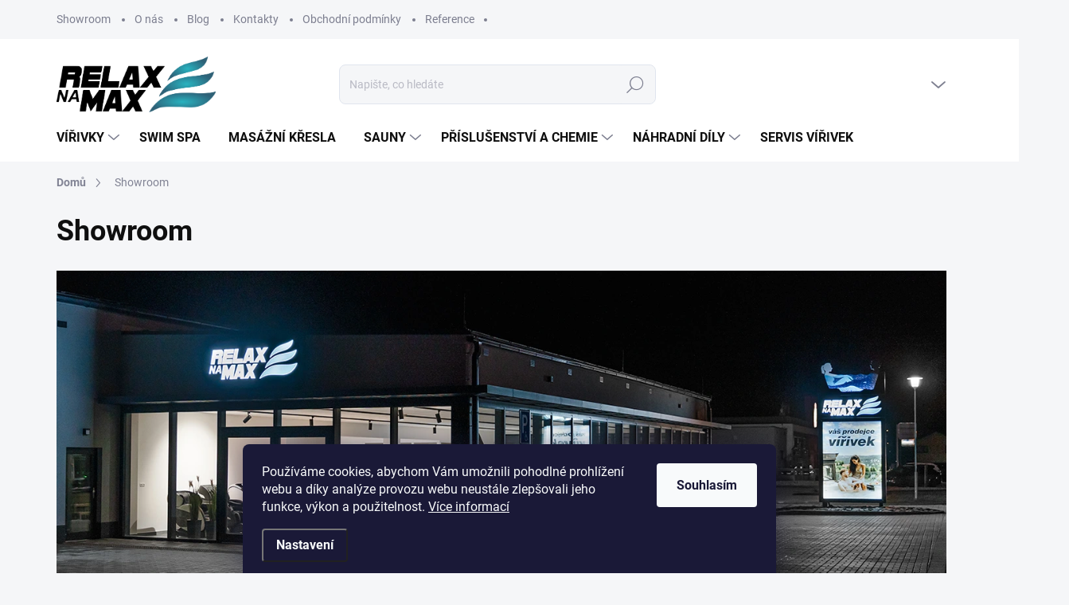

--- FILE ---
content_type: text/html; charset=utf-8
request_url: https://www.relaxnamax.cz/showroom/
body_size: 23211
content:
<!doctype html><html lang="cs" dir="ltr" class="header-background-light external-fonts-loaded"><head><meta charset="utf-8" /><meta name="viewport" content="width=device-width,initial-scale=1" /><title>Showroom | Relax na MAX</title><link rel="preconnect" href="https://cdn.myshoptet.com" /><link rel="dns-prefetch" href="https://cdn.myshoptet.com" /><link rel="preload" href="https://cdn.myshoptet.com/prj/dist/master/cms/libs/jquery/jquery-1.11.3.min.js" as="script" /><script>
dataLayer = [];
dataLayer.push({'shoptet' : {
    "pageId": 729,
    "pageType": "article",
    "currency": "CZK",
    "currencyInfo": {
        "decimalSeparator": ",",
        "exchangeRate": 1,
        "priceDecimalPlaces": 0,
        "symbol": "K\u010d",
        "symbolLeft": 0,
        "thousandSeparator": " "
    },
    "language": "cs",
    "projectId": 562800,
    "cartInfo": {
        "id": null,
        "freeShipping": false,
        "freeShippingFrom": null,
        "leftToFreeGift": {
            "formattedPrice": "0 K\u010d",
            "priceLeft": 0
        },
        "freeGift": false,
        "leftToFreeShipping": {
            "priceLeft": null,
            "dependOnRegion": null,
            "formattedPrice": null
        },
        "discountCoupon": [],
        "getNoBillingShippingPrice": {
            "withoutVat": 0,
            "vat": 0,
            "withVat": 0
        },
        "cartItems": [],
        "taxMode": "ORDINARY"
    },
    "cart": [],
    "customer": {
        "priceRatio": 1,
        "priceListId": 1,
        "groupId": null,
        "registered": false,
        "mainAccount": false
    }
}});
dataLayer.push({'cookie_consent' : {
    "marketing": "denied",
    "analytics": "denied"
}});
document.addEventListener('DOMContentLoaded', function() {
    shoptet.consent.onAccept(function(agreements) {
        if (agreements.length == 0) {
            return;
        }
        dataLayer.push({
            'cookie_consent' : {
                'marketing' : (agreements.includes(shoptet.config.cookiesConsentOptPersonalisation)
                    ? 'granted' : 'denied'),
                'analytics': (agreements.includes(shoptet.config.cookiesConsentOptAnalytics)
                    ? 'granted' : 'denied')
            },
            'event': 'cookie_consent'
        });
    });
});
</script>
<meta property="og:type" content="website"><meta property="og:site_name" content="relaxnamax.cz"><meta property="og:url" content="https://www.relaxnamax.cz/showroom/"><meta property="og:title" content="Showroom | Relax na MAX"><meta name="author" content="Relax na MAX"><meta name="web_author" content="Shoptet.cz"><meta name="dcterms.rightsHolder" content="www.relaxnamax.cz"><meta name="robots" content="index,follow"><meta property="og:image" content="https://cdn.myshoptet.com/usr/www.relaxnamax.cz/user/logos/rnm_(1)_(2)_(1)-1.png?t=1769411275"><meta property="og:description" content="Navštivte největší showroom vířivek a Swim Spa v České republice. Showroom Relax na MAX a jeho zaměstnanci se na Vás těší. Vše nezávazně."><meta name="description" content="Navštivte největší showroom vířivek a Swim Spa v České republice. Showroom Relax na MAX a jeho zaměstnanci se na Vás těší. Vše nezávazně."><style>:root {--color-primary: #24aab8;--color-primary-h: 186;--color-primary-s: 67%;--color-primary-l: 43%;--color-primary-hover: #29667e;--color-primary-hover-h: 197;--color-primary-hover-s: 51%;--color-primary-hover-l: 33%;--color-secondary: #000000;--color-secondary-h: 0;--color-secondary-s: 0%;--color-secondary-l: 0%;--color-secondary-hover: #343434;--color-secondary-hover-h: 0;--color-secondary-hover-s: 0%;--color-secondary-hover-l: 20%;--color-tertiary: #e6f1f4;--color-tertiary-h: 193;--color-tertiary-s: 39%;--color-tertiary-l: 93%;--color-tertiary-hover: #e6f1f4;--color-tertiary-hover-h: 193;--color-tertiary-hover-s: 39%;--color-tertiary-hover-l: 93%;--color-header-background: #ffffff;--template-font: "sans-serif";--template-headings-font: "sans-serif";--header-background-url: url("[data-uri]");--cookies-notice-background: #1A1937;--cookies-notice-color: #F8FAFB;--cookies-notice-button-hover: #f5f5f5;--cookies-notice-link-hover: #27263f;--templates-update-management-preview-mode-content: "Náhled aktualizací šablony je aktivní pro váš prohlížeč."}</style>
    <script>var shoptet = shoptet || {};</script>
    <script src="https://cdn.myshoptet.com/prj/dist/master/shop/dist/main-3g-header.js.05f199e7fd2450312de2.js"></script>
<!-- User include --><!-- service 1000(633) html code header -->
<link rel="stylesheet" href="https://cdn.myshoptet.com/usr/apollo.jakubtursky.sk/user/documents/assets/main.css?v=1769">

<noscript>
<style>
.before-carousel:before,
.before-carousel:after,
.products-block:after,
.products-block:before,
.p-detail-inner:before,
.p-detail-inner:after{
	display: none;
}

.products-block .product, .products-block .slider-group-products,
.next-to-carousel-banners .banner-wrapper,
.before-carousel .content-wrapper-in,
.p-detail-inner .p-detail-inner-header, .p-detail-inner #product-detail-form {
  opacity: 1;
}

body.type-category .content-wrapper-in,
body.type-manufacturer-detail .content-wrapper-in,
body.type-product .content-wrapper-in {
	visibility: visible!important;
}
</style>
</noscript>

<style>
@font-face {
  font-family: 'apollo';
  font-display: swap;
  src:  url('https://cdn.myshoptet.com/usr/apollo.jakubtursky.sk/user/documents/assets/iconfonts/icomoon.eot?v=107');
  src:  url('https://cdn.myshoptet.com/usr/apollo.jakubtursky.sk/user/documents/assets/iconfonts/icomoon.eot?v=107') format('embedded-opentype'),
    url('https://cdn.myshoptet.com/usr/apollo.jakubtursky.sk/user/documents/assets/iconfonts/icomoon.ttf?v=107') format('truetype'),
    url('https://cdn.myshoptet.com/usr/apollo.jakubtursky.sk/user/documents/assets/iconfonts/icomoon.woff?v=107') format('woff'),
    url('https://cdn.myshoptet.com/usr/apollo.jakubtursky.sk/user/documents/assets/iconfonts/icomoon.svg?v=107') format('svg');
  font-weight: normal;
  font-style: normal;
  font-display: block;
}
.top-navigation-bar .top-nav-button.top-nav-button-login.primary{
	display: none;
}
.basic-description>h3:first-child{
	display: none;
}
/*.header-info-banner-addon{
	background-color: black;
}*/
</style>

<style>
.not-working {
  background-color: rgba(0,0,0, 0.9);
  color: white;
  width: 100%;
  height: 100%;
  position: fixed;
  top: 0;
  left: 0;
  z-index: 9999999;
  text-align: center;
  padding: 50px;
  line-height: 1.6;
  font-size: 16px;
}
</style>

<!-- api 473(125) html code header -->

                <style>
                    #order-billing-methods .radio-wrapper[data-guid="5cdab061-06a2-11ee-9337-8647f5da9d6f"]:not(.cgapplepay), #order-billing-methods .radio-wrapper[data-guid="5ce4240f-06a2-11ee-9337-8647f5da9d6f"]:not(.cggooglepay) {
                        display: none;
                    }
                </style>
                <script type="text/javascript">
                    document.addEventListener('DOMContentLoaded', function() {
                        if (getShoptetDataLayer('pageType') === 'billingAndShipping') {
                            
                try {
                    if (window.ApplePaySession && window.ApplePaySession.canMakePayments()) {
                        document.querySelector('#order-billing-methods .radio-wrapper[data-guid="5cdab061-06a2-11ee-9337-8647f5da9d6f"]').classList.add('cgapplepay');
                    }
                } catch (err) {} 
            
                            
                const cgBaseCardPaymentMethod = {
                        type: 'CARD',
                        parameters: {
                            allowedAuthMethods: ["PAN_ONLY", "CRYPTOGRAM_3DS"],
                            allowedCardNetworks: [/*"AMEX", "DISCOVER", "INTERAC", "JCB",*/ "MASTERCARD", "VISA"]
                        }
                };
                
                function cgLoadScript(src, callback)
                {
                    var s,
                        r,
                        t;
                    r = false;
                    s = document.createElement('script');
                    s.type = 'text/javascript';
                    s.src = src;
                    s.onload = s.onreadystatechange = function() {
                        if ( !r && (!this.readyState || this.readyState == 'complete') )
                        {
                            r = true;
                            callback();
                        }
                    };
                    t = document.getElementsByTagName('script')[0];
                    t.parentNode.insertBefore(s, t);
                } 
                
                function cgGetGoogleIsReadyToPayRequest() {
                    return Object.assign(
                        {},
                        {
                            apiVersion: 2,
                            apiVersionMinor: 0
                        },
                        {
                            allowedPaymentMethods: [cgBaseCardPaymentMethod]
                        }
                    );
                }

                function onCgGooglePayLoaded() {
                    let paymentsClient = new google.payments.api.PaymentsClient({environment: 'PRODUCTION'});
                    paymentsClient.isReadyToPay(cgGetGoogleIsReadyToPayRequest()).then(function(response) {
                        if (response.result) {
                            document.querySelector('#order-billing-methods .radio-wrapper[data-guid="5ce4240f-06a2-11ee-9337-8647f5da9d6f"]').classList.add('cggooglepay');	 	 	 	 	 
                        }
                    })
                    .catch(function(err) {});
                }
                
                cgLoadScript('https://pay.google.com/gp/p/js/pay.js', onCgGooglePayLoaded);
            
                        }
                    });
                </script> 
                
<!-- project html code header -->
<!-- Google Tag Manager -->
<script>(function(w,d,s,l,i){w[l]=w[l]||[];w[l].push({'gtm.start':
new Date().getTime(),event:'gtm.js'});var f=d.getElementsByTagName(s)[0],
j=d.createElement(s),dl=l!='dataLayer'?'&l='+l:'';j.async=true;j.src=
'https://www.googletagmanager.com/gtm.js?id='+i+dl;f.parentNode.insertBefore(j,f);
})(window,document,'script','dataLayer','GTM-NQZK2WT');</script>
<!-- End Google Tag Manager -->

<style>
  .in-index .position--benefitHomepage {
    margin-top: 0;
    margin-bottom: 30px;
  }
  
  .benefitBanner__picture {
    height: 50px;
  }
  .benefitBanner__picture img {
    max-height: 50px;
  }
  
  @media (min-width: 768px) {
    #header .site-name {
      display: flex;
      align-items: center;
    }

    #header .site-name a img {
      max-height: 100px;
      max-width: 200px;
    }
  }

  @media (max-width: 767px) {
    .top-navigation-bar .site-name a img {
      max-height: 40px;
    }
  }
  
  @media (min-width: 768px) {
    .top-navigation-bar .container > div.top-navigation-contacts {
      top: 0;
      height: 49px;
    }
  }
  
  @media (min-width: 992px) {
    .header-top {
      padding-top: 30px;
      padding-bottom: 10px;
    }

    .popup-widget.login-widget {
      top: 130px;
    }

    .popup-widget.cart-widget {
      top: 130px;
    }

    .admin-logged .popup-widget.login-widget {
      top: 155px;
    }

    .admin-logged .popup-widget.cart-widget {
      top: 155px;
    }
  }
  
 @media (min-width: 768px) {
  .navigation-buttons a[data-target="cart"]:hover {
    color: white;
  }
  .header-top .btn.cart-count:hover .cart-price {
    color: white;
  }
  .navigation-buttons .click-cart a:after {
    display: none;
  }
  .click-cart {
    background: var(--color-primary);
    border-radius: 8px;
  }
  .click-cart:hover {
    background: var(--color-primary-hover);
  }
  #header .cart-count {
    border-radius: 7px 7px 0 0;
  }
  .navigation-buttons a[data-target="cart"] {
    color: #fff;
  }
  .header-top .btn.cart-count:before {
    font-size: 26px;
  }
  .header-top .btn.cart-count:before {
    color: white !important;
  }
  .navigation-buttons {
    right: 0;
  }
}
@media (min-width: 480px){
	.widget-parameter-wrapper .widget-parameter-value span, .widget-parameter-wrapper .widget-parameter-value a {
    min-height: 22px;
    padding: 2px 15px;
    font-size: 11px;
	}
}

.flag.flag-discount:before {
	background-image: url("data:image/svg+xml,%3Csvg xmlns='http://www.w3.org/2000/svg' width='96' height='96' viewBox='0 0 96 96'%3E%3Cg%3E%3Cg%3E%3Cpath fill='%2324aab8' d='M93.71 42.777l-3.374-5.121a3.181 3.181 0 0 1-.507-1.844l.333-6.193a9.472 9.472 0 0 0-5.197-8.995l-5.49-2.777a2.987 2.987 0 0 1-1.327-1.328l-2.774-5.485a9.424 9.424 0 0 0-8.993-5.199l-6.195.334c-.65.034-1.29-.14-1.833-.5l-5.131-3.38A9.46 9.46 0 0 0 48 .722a9.457 9.457 0 0 0-5.22 1.566l-5.122 3.373a3.21 3.21 0 0 1-1.843.508l-6.193-.334a9.425 9.425 0 0 0-8.995 5.197l-2.778 5.491a2.986 2.986 0 0 1-1.327 1.326l-5.486 2.774a9.472 9.472 0 0 0-5.198 8.993l.334 6.198a3.013 3.013 0 0 1-.501 1.83l-3.38 5.132a9.474 9.474 0 0 0 0 10.443l3.372 5.12c.358.557.533 1.2.509 1.843l-.334 6.194a9.471 9.471 0 0 0 5.196 8.995l5.492 2.777a2.989 2.989 0 0 1 1.325 1.328l2.774 5.485a9.426 9.426 0 0 0 8.994 5.198l6.196-.333c.65-.036 1.287.14 1.832.5l5.132 3.38A9.46 9.46 0 0 0 48 95.274a9.463 9.463 0 0 0 5.221-1.566l5.121-3.373a3.2 3.2 0 0 1 1.843-.508l6.193.333a9.424 9.424 0 0 0 8.995-5.196l2.777-5.491a2.991 2.991 0 0 1 1.328-1.326l5.486-2.774a9.47 9.47 0 0 0 5.198-8.993l-.333-6.2c-.037-.64.14-1.288.5-1.828l3.38-5.132a9.477 9.477 0 0 0 0-10.442z'/%3E%3C/g%3E%3C/g%3E%3C/svg%3E");
}

h2 {
margin-top: 40px;
}

table {
    margin-top: 20px;
}

</style>
<!-- /User include --><link rel="shortcut icon" href="/favicon.ico" type="image/x-icon" /><link rel="canonical" href="https://www.relaxnamax.cz/showroom/" />    <!-- Global site tag (gtag.js) - Google Analytics -->
    <script async src="https://www.googletagmanager.com/gtag/js?id=G-K80DTYB38P"></script>
    <script>
        
        window.dataLayer = window.dataLayer || [];
        function gtag(){dataLayer.push(arguments);}
        

                    console.debug('default consent data');

            gtag('consent', 'default', {"ad_storage":"denied","analytics_storage":"denied","ad_user_data":"denied","ad_personalization":"denied","wait_for_update":500});
            dataLayer.push({
                'event': 'default_consent'
            });
        
        gtag('js', new Date());

        
                gtag('config', 'G-K80DTYB38P', {"groups":"GA4","send_page_view":false,"content_group":"article","currency":"CZK","page_language":"cs"});
        
                gtag('config', 'AW-866016838', {"allow_enhanced_conversions":true});
        
        
        
        
        
                    gtag('event', 'page_view', {"send_to":"GA4","page_language":"cs","content_group":"article","currency":"CZK"});
        
        
        
        
        
        
        
        
        
        
        
        
        
        document.addEventListener('DOMContentLoaded', function() {
            if (typeof shoptet.tracking !== 'undefined') {
                for (var id in shoptet.tracking.bannersList) {
                    gtag('event', 'view_promotion', {
                        "send_to": "UA",
                        "promotions": [
                            {
                                "id": shoptet.tracking.bannersList[id].id,
                                "name": shoptet.tracking.bannersList[id].name,
                                "position": shoptet.tracking.bannersList[id].position
                            }
                        ]
                    });
                }
            }

            shoptet.consent.onAccept(function(agreements) {
                if (agreements.length !== 0) {
                    console.debug('gtag consent accept');
                    var gtagConsentPayload =  {
                        'ad_storage': agreements.includes(shoptet.config.cookiesConsentOptPersonalisation)
                            ? 'granted' : 'denied',
                        'analytics_storage': agreements.includes(shoptet.config.cookiesConsentOptAnalytics)
                            ? 'granted' : 'denied',
                                                                                                'ad_user_data': agreements.includes(shoptet.config.cookiesConsentOptPersonalisation)
                            ? 'granted' : 'denied',
                        'ad_personalization': agreements.includes(shoptet.config.cookiesConsentOptPersonalisation)
                            ? 'granted' : 'denied',
                        };
                    console.debug('update consent data', gtagConsentPayload);
                    gtag('consent', 'update', gtagConsentPayload);
                    dataLayer.push(
                        { 'event': 'update_consent' }
                    );
                }
            });
        });
    </script>
<!-- Start Srovname.cz Pixel -->
<script type="text/plain" data-cookiecategory="analytics">
    !(function (e, n, t, a, s, o, r) {
        e[a] ||
        (((s = e[a] = function () {
            s.process ? s.process.apply(s, arguments) : s.queue.push(arguments);
        }).queue = []),
            ((o = n.createElement(t)).async = 1),
            (o.src = "https://tracking.srovname.cz/srovnamepixel.js"),
            (o.dataset.srv9 = "1"),
            (r = n.getElementsByTagName(t)[0]).parentNode.insertBefore(o, r));
    })(window, document, "script", "srovname");
    srovname("init", "a371312829867eafb65eb4b102bdd729");
</script>
<!-- End Srovname.cz Pixel -->
</head><body class="desktop id-729 in-showroom template-11 type-page one-column-body columns-mobile-2 columns-3 blank-mode blank-mode-css ums_forms_redesign--off ums_a11y_category_page--on ums_discussion_rating_forms--off ums_flags_display_unification--on ums_a11y_login--on mobile-header-version-1">
        <div id="fb-root"></div>
        <script>
            window.fbAsyncInit = function() {
                FB.init({
                    autoLogAppEvents : true,
                    xfbml            : true,
                    version          : 'v24.0'
                });
            };
        </script>
        <script async defer crossorigin="anonymous" src="https://connect.facebook.net/cs_CZ/sdk.js#xfbml=1&version=v24.0"></script>    <div class="siteCookies siteCookies--bottom siteCookies--dark js-siteCookies" role="dialog" data-testid="cookiesPopup" data-nosnippet>
        <div class="siteCookies__form">
            <div class="siteCookies__content">
                <div class="siteCookies__text">
                    Používáme cookies, abychom Vám umožnili pohodlné prohlížení webu a díky analýze provozu webu neustále zlepšovali jeho funkce, výkon a použitelnost. <a href="/podminky-ochrany-osobnich-udaju/" target="_blank" rel="noopener noreferrer">Více informací</a>
                </div>
                <p class="siteCookies__links">
                    <button class="siteCookies__link js-cookies-settings" aria-label="Nastavení cookies" data-testid="cookiesSettings">Nastavení</button>
                </p>
            </div>
            <div class="siteCookies__buttonWrap">
                                <button class="siteCookies__button js-cookiesConsentSubmit" value="all" aria-label="Přijmout cookies" data-testid="buttonCookiesAccept">Souhlasím</button>
            </div>
        </div>
        <script>
            document.addEventListener("DOMContentLoaded", () => {
                const siteCookies = document.querySelector('.js-siteCookies');
                document.addEventListener("scroll", shoptet.common.throttle(() => {
                    const st = document.documentElement.scrollTop;
                    if (st > 1) {
                        siteCookies.classList.add('siteCookies--scrolled');
                    } else {
                        siteCookies.classList.remove('siteCookies--scrolled');
                    }
                }, 100));
            });
        </script>
    </div>
<a href="#content" class="skip-link sr-only">Přejít na obsah</a><div class="overall-wrapper"><div class="user-action"><div class="container">
    <div class="user-action-in">
                    <div id="login" class="user-action-login popup-widget login-widget" role="dialog" aria-labelledby="loginHeading">
        <div class="popup-widget-inner">
                            <h2 id="loginHeading">Přihlášení k vašemu účtu</h2><div id="customerLogin"><form action="/action/Customer/Login/" method="post" id="formLoginIncluded" class="csrf-enabled formLogin" data-testid="formLogin"><input type="hidden" name="referer" value="" /><div class="form-group"><div class="input-wrapper email js-validated-element-wrapper no-label"><input type="email" name="email" class="form-control" autofocus placeholder="E-mailová adresa (např. jan@novak.cz)" data-testid="inputEmail" autocomplete="email" required /></div></div><div class="form-group"><div class="input-wrapper password js-validated-element-wrapper no-label"><input type="password" name="password" class="form-control" placeholder="Heslo" data-testid="inputPassword" autocomplete="current-password" required /><span class="no-display">Nemůžete vyplnit toto pole</span><input type="text" name="surname" value="" class="no-display" /></div></div><div class="form-group"><div class="login-wrapper"><button type="submit" class="btn btn-secondary btn-text btn-login" data-testid="buttonSubmit">Přihlásit se</button><div class="password-helper"><a href="/registrace/" data-testid="signup" rel="nofollow">Nová registrace</a><a href="/klient/zapomenute-heslo/" rel="nofollow">Zapomenuté heslo</a></div></div></div></form>
</div>                    </div>
    </div>

                            <div id="cart-widget" class="user-action-cart popup-widget cart-widget loader-wrapper" data-testid="popupCartWidget" role="dialog" aria-hidden="true">
    <div class="popup-widget-inner cart-widget-inner place-cart-here">
        <div class="loader-overlay">
            <div class="loader"></div>
        </div>
    </div>

    <div class="cart-widget-button">
        <a href="/kosik/" class="btn btn-conversion" id="continue-order-button" rel="nofollow" data-testid="buttonNextStep">Pokračovat do košíku</a>
    </div>
</div>
            </div>
</div>
</div><div class="top-navigation-bar" data-testid="topNavigationBar">

    <div class="container">

        <div class="top-navigation-contacts">
            <strong>Zákaznická podpora:</strong><a href="tel:+420702888900" class="project-phone" aria-label="Zavolat na +420702888900" data-testid="contactboxPhone"><span>+420 702 888 900</span></a><a href="mailto:info@relaxnamax.cz" class="project-email" data-testid="contactboxEmail"><span>info@relaxnamax.cz</span></a>        </div>

                            <div class="top-navigation-menu">
                <div class="top-navigation-menu-trigger"></div>
                <ul class="top-navigation-bar-menu">
                                            <li class="top-navigation-menu-item-729">
                            <a href="/showroom/">Showroom</a>
                        </li>
                                            <li class="top-navigation-menu-item-750">
                            <a href="/o-nas/">O nás</a>
                        </li>
                                            <li class="top-navigation-menu-item-682">
                            <a href="/blog/">Blog</a>
                        </li>
                                            <li class="top-navigation-menu-item-29">
                            <a href="/kontakty/">Kontakty</a>
                        </li>
                                            <li class="top-navigation-menu-item-39">
                            <a href="/obchodni-podminky/">Obchodní podmínky</a>
                        </li>
                                            <li class="top-navigation-menu-item-783">
                            <a href="/reference/">Reference</a>
                        </li>
                                    </ul>
                <ul class="top-navigation-bar-menu-helper"></ul>
            </div>
        
        <div class="top-navigation-tools">
            <div class="responsive-tools">
                <a href="#" class="toggle-window" data-target="search" aria-label="Hledat" data-testid="linkSearchIcon"></a>
                                                            <a href="#" class="toggle-window" data-target="login"></a>
                                                    <a href="#" class="toggle-window" data-target="navigation" aria-label="Menu" data-testid="hamburgerMenu"></a>
            </div>
                        <button class="top-nav-button top-nav-button-login toggle-window" type="button" data-target="login" aria-haspopup="dialog" aria-controls="login" aria-expanded="false" data-testid="signin"><span>Přihlášení</span></button>        </div>

    </div>

</div>
<header id="header"><div class="container navigation-wrapper">
    <div class="header-top">
        <div class="site-name-wrapper">
            <div class="site-name"><a href="/" data-testid="linkWebsiteLogo"><img src="https://cdn.myshoptet.com/usr/www.relaxnamax.cz/user/logos/rnm_(1)_(2)_(1)-1.png" alt="Relax na MAX" fetchpriority="low" /></a></div>        </div>
        <div class="search" itemscope itemtype="https://schema.org/WebSite">
            <meta itemprop="headline" content="Showroom"/><meta itemprop="url" content="https://www.relaxnamax.cz"/><meta itemprop="text" content="Navštivte největší showroom vířivek a Swim Spa v České republice. Showroom Relax na MAX a jeho zaměstnanci se na Vás těší. Vše nezávazně."/>            <form action="/action/ProductSearch/prepareString/" method="post"
    id="formSearchForm" class="search-form compact-form js-search-main"
    itemprop="potentialAction" itemscope itemtype="https://schema.org/SearchAction" data-testid="searchForm">
    <fieldset>
        <meta itemprop="target"
            content="https://www.relaxnamax.cz/vyhledavani/?string={string}"/>
        <input type="hidden" name="language" value="cs"/>
        
            
<input
    type="search"
    name="string"
        class="query-input form-control search-input js-search-input"
    placeholder="Napište, co hledáte"
    autocomplete="off"
    required
    itemprop="query-input"
    aria-label="Vyhledávání"
    data-testid="searchInput"
>
            <button type="submit" class="btn btn-default" data-testid="searchBtn">Hledat</button>
        
    </fieldset>
</form>
        </div>
        <div class="navigation-buttons">
                
    <a href="/kosik/" class="btn btn-icon toggle-window cart-count" data-target="cart" data-hover="true" data-redirect="true" data-testid="headerCart" rel="nofollow" aria-haspopup="dialog" aria-expanded="false" aria-controls="cart-widget">
        
                <span class="sr-only">Nákupní košík</span>
        
            <span class="cart-price visible-lg-inline-block" data-testid="headerCartPrice">
                                    Prázdný košík                            </span>
        
    
            </a>
        </div>
    </div>
    <nav id="navigation" aria-label="Hlavní menu" data-collapsible="true"><div class="navigation-in menu"><ul class="menu-level-1" role="menubar" data-testid="headerMenuItems"><li class="menu-item-673 ext" role="none"><a href="/virivky/" data-testid="headerMenuItem" role="menuitem" aria-haspopup="true" aria-expanded="false"><b>Vířivky</b><span class="submenu-arrow"></span></a><ul class="menu-level-2" aria-label="Vířivky" tabindex="-1" role="menu"><li class="menu-item-744" role="none"><a href="/vyprodej-virivek/" class="menu-image" data-testid="headerMenuItem" tabindex="-1" aria-hidden="true"><img src="data:image/svg+xml,%3Csvg%20width%3D%22140%22%20height%3D%22100%22%20xmlns%3D%22http%3A%2F%2Fwww.w3.org%2F2000%2Fsvg%22%3E%3C%2Fsvg%3E" alt="" aria-hidden="true" width="140" height="100"  data-src="https://cdn.myshoptet.com/usr/www.relaxnamax.cz/user/categories/thumb/_vyr_169_sr8802b--8.jpg" fetchpriority="low" /></a><div><a href="/vyprodej-virivek/" data-testid="headerMenuItem" role="menuitem"><span>Výprodej vířivek</span></a>
                        </div></li><li class="menu-item-735" role="none"><a href="/virivky-pro-2-az-3-osoby/" class="menu-image" data-testid="headerMenuItem" tabindex="-1" aria-hidden="true"><img src="data:image/svg+xml,%3Csvg%20width%3D%22140%22%20height%3D%22100%22%20xmlns%3D%22http%3A%2F%2Fwww.w3.org%2F2000%2Fsvg%22%3E%3C%2Fsvg%3E" alt="" aria-hidden="true" width="140" height="100"  data-src="https://cdn.myshoptet.com/usr/www.relaxnamax.cz/user/categories/thumb/topaz_(1).jpg" fetchpriority="low" /></a><div><a href="/virivky-pro-2-az-3-osoby/" data-testid="headerMenuItem" role="menuitem"><span>Vířivky pro 2 až 3 osoby</span></a>
                        </div></li><li class="menu-item-738" role="none"><a href="/virivky-pro-4-az-5-osob/" class="menu-image" data-testid="headerMenuItem" tabindex="-1" aria-hidden="true"><img src="data:image/svg+xml,%3Csvg%20width%3D%22140%22%20height%3D%22100%22%20xmlns%3D%22http%3A%2F%2Fwww.w3.org%2F2000%2Fsvg%22%3E%3C%2Fsvg%3E" alt="" aria-hidden="true" width="140" height="100"  data-src="https://cdn.myshoptet.com/usr/www.relaxnamax.cz/user/categories/thumb/1.png" fetchpriority="low" /></a><div><a href="/virivky-pro-4-az-5-osob/" data-testid="headerMenuItem" role="menuitem"><span>Vířivky pro 4 až 5 osob</span></a>
                        </div></li><li class="menu-item-741" role="none"><a href="/virivky-pro-6-a-vice-osob/" class="menu-image" data-testid="headerMenuItem" tabindex="-1" aria-hidden="true"><img src="data:image/svg+xml,%3Csvg%20width%3D%22140%22%20height%3D%22100%22%20xmlns%3D%22http%3A%2F%2Fwww.w3.org%2F2000%2Fsvg%22%3E%3C%2Fsvg%3E" alt="" aria-hidden="true" width="140" height="100"  data-src="https://cdn.myshoptet.com/usr/www.relaxnamax.cz/user/categories/thumb/hawai_230_profi.jpg" fetchpriority="low" /></a><div><a href="/virivky-pro-6-a-vice-osob/" data-testid="headerMenuItem" role="menuitem"><span>Vířivky pro 6 a více osob</span></a>
                        </div></li></ul></li>
<li class="menu-item-711" role="none"><a href="/swim-spa/" data-testid="headerMenuItem" role="menuitem" aria-expanded="false"><b>Swim Spa</b></a></li>
<li class="menu-item-714" role="none"><a href="/masazni-kresla/" data-testid="headerMenuItem" role="menuitem" aria-expanded="false"><b>Masážní křesla</b></a></li>
<li class="menu-item-717 ext" role="none"><a href="/sauny/" data-testid="headerMenuItem" role="menuitem" aria-haspopup="true" aria-expanded="false"><b>Sauny</b><span class="submenu-arrow"></span></a><ul class="menu-level-2" aria-label="Sauny" tabindex="-1" role="menu"><li class="menu-item-822 has-third-level" role="none"><a href="/venkovni-sauny/" class="menu-image" data-testid="headerMenuItem" tabindex="-1" aria-hidden="true"><img src="data:image/svg+xml,%3Csvg%20width%3D%22140%22%20height%3D%22100%22%20xmlns%3D%22http%3A%2F%2Fwww.w3.org%2F2000%2Fsvg%22%3E%3C%2Fsvg%3E" alt="" aria-hidden="true" width="140" height="100"  data-src="https://cdn.myshoptet.com/usr/www.relaxnamax.cz/user/categories/thumb/finsk___sauna_cube.jpg" fetchpriority="low" /></a><div><a href="/venkovni-sauny/" data-testid="headerMenuItem" role="menuitem"><span>Venkovní sauny</span></a>
                                                    <ul class="menu-level-3" role="menu">
                                                                    <li class="menu-item-828" role="none">
                                        <a href="/sudove-sauny-2/" data-testid="headerMenuItem" role="menuitem">
                                            Sudové sauny KLASIK</a>,                                    </li>
                                                                    <li class="menu-item-831" role="none">
                                        <a href="/sudove-sauny-cube/" data-testid="headerMenuItem" role="menuitem">
                                            Sudové sauny CUBE</a>                                    </li>
                                                            </ul>
                        </div></li><li class="menu-item-825" role="none"><a href="/vnitrni-sauny/" class="menu-image" data-testid="headerMenuItem" tabindex="-1" aria-hidden="true"><img src="data:image/svg+xml,%3Csvg%20width%3D%22140%22%20height%3D%22100%22%20xmlns%3D%22http%3A%2F%2Fwww.w3.org%2F2000%2Fsvg%22%3E%3C%2Fsvg%3E" alt="" aria-hidden="true" width="140" height="100"  data-src="https://cdn.myshoptet.com/usr/www.relaxnamax.cz/user/categories/thumb/sn__mek_obrazovky_2023-05-02_101729-1.png" fetchpriority="low" /></a><div><a href="/vnitrni-sauny/" data-testid="headerMenuItem" role="menuitem"><span>Vnitřní sauny</span></a>
                        </div></li></ul></li>
<li class="menu-item-720 ext" role="none"><a href="/prislusenstvi-a-chemie/" data-testid="headerMenuItem" role="menuitem" aria-haspopup="true" aria-expanded="false"><b>Příslušenství a chemie</b><span class="submenu-arrow"></span></a><ul class="menu-level-2" aria-label="Příslušenství a chemie" tabindex="-1" role="menu"><li class="menu-item-762" role="none"><a href="/prislusenstvi/" class="menu-image" data-testid="headerMenuItem" tabindex="-1" aria-hidden="true"><img src="data:image/svg+xml,%3Csvg%20width%3D%22140%22%20height%3D%22100%22%20xmlns%3D%22http%3A%2F%2Fwww.w3.org%2F2000%2Fsvg%22%3E%3C%2Fsvg%3E" alt="" aria-hidden="true" width="140" height="100"  data-src="https://cdn.myshoptet.com/usr/www.relaxnamax.cz/user/categories/thumb/image.jpg" fetchpriority="low" /></a><div><a href="/prislusenstvi/" data-testid="headerMenuItem" role="menuitem"><span>Příslušenství</span></a>
                        </div></li><li class="menu-item-765 has-third-level" role="none"><a href="/chemie/" class="menu-image" data-testid="headerMenuItem" tabindex="-1" aria-hidden="true"><img src="data:image/svg+xml,%3Csvg%20width%3D%22140%22%20height%3D%22100%22%20xmlns%3D%22http%3A%2F%2Fwww.w3.org%2F2000%2Fsvg%22%3E%3C%2Fsvg%3E" alt="" aria-hidden="true" width="140" height="100"  data-src="https://cdn.myshoptet.com/usr/www.relaxnamax.cz/user/categories/thumb/whirlpool-set.jpg" fetchpriority="low" /></a><div><a href="/chemie/" data-testid="headerMenuItem" role="menuitem"><span>Chemie</span></a>
                                                    <ul class="menu-level-3" role="menu">
                                                                    <li class="menu-item-768" role="none">
                                        <a href="/bezchlorova-chemie/" data-testid="headerMenuItem" role="menuitem">
                                            Bezchlórová chemie</a>,                                    </li>
                                                                    <li class="menu-item-771" role="none">
                                        <a href="/uprava-a-cisteni-vody/" data-testid="headerMenuItem" role="menuitem">
                                            Úprava a čištění vody</a>,                                    </li>
                                                                    <li class="menu-item-776" role="none">
                                        <a href="/vonne-esence-do-virivky/" data-testid="headerMenuItem" role="menuitem">
                                            Vonné esence do vířivky</a>,                                    </li>
                                                                    <li class="menu-item-779" role="none">
                                        <a href="/testery-vody/" data-testid="headerMenuItem" role="menuitem">
                                            Testery vody</a>                                    </li>
                                                            </ul>
                        </div></li></ul></li>
<li class="menu-item-801 ext" role="none"><a href="/nahradni-dily/" data-testid="headerMenuItem" role="menuitem" aria-haspopup="true" aria-expanded="false"><b>Náhradní díly</b><span class="submenu-arrow"></span></a><ul class="menu-level-2" aria-label="Náhradní díly" tabindex="-1" role="menu"><li class="menu-item-818" role="none"><a href="/hlavove-operky/" class="menu-image" data-testid="headerMenuItem" tabindex="-1" aria-hidden="true"><img src="data:image/svg+xml,%3Csvg%20width%3D%22140%22%20height%3D%22100%22%20xmlns%3D%22http%3A%2F%2Fwww.w3.org%2F2000%2Fsvg%22%3E%3C%2Fsvg%3E" alt="" aria-hidden="true" width="140" height="100"  data-src="https://cdn.myshoptet.com/usr/www.relaxnamax.cz/user/categories/thumb/n__vrh_bez_n__zvu_(1).png" fetchpriority="low" /></a><div><a href="/hlavove-operky/" data-testid="headerMenuItem" role="menuitem"><span>Hlavové opěrky</span></a>
                        </div></li><li class="menu-item-804" role="none"><a href="/ovladaci-panely-balboa/" class="menu-image" data-testid="headerMenuItem" tabindex="-1" aria-hidden="true"><img src="data:image/svg+xml,%3Csvg%20width%3D%22140%22%20height%3D%22100%22%20xmlns%3D%22http%3A%2F%2Fwww.w3.org%2F2000%2Fsvg%22%3E%3C%2Fsvg%3E" alt="" aria-hidden="true" width="140" height="100"  data-src="https://cdn.myshoptet.com/usr/www.relaxnamax.cz/user/categories/thumb/_vyr_142_5203-tp700-keypad-1.jpg" fetchpriority="low" /></a><div><a href="/ovladaci-panely-balboa/" data-testid="headerMenuItem" role="menuitem"><span>Ovládací panely Balboa</span></a>
                        </div></li><li class="menu-item-807" role="none"><a href="/polepy-nalepky-na-ovladaci-panely-balboa/" class="menu-image" data-testid="headerMenuItem" tabindex="-1" aria-hidden="true"><img src="data:image/svg+xml,%3Csvg%20width%3D%22140%22%20height%3D%22100%22%20xmlns%3D%22http%3A%2F%2Fwww.w3.org%2F2000%2Fsvg%22%3E%3C%2Fsvg%3E" alt="" aria-hidden="true" width="140" height="100"  data-src="https://cdn.myshoptet.com/usr/www.relaxnamax.cz/user/categories/thumb/tp700_n__lepka.jpg" fetchpriority="low" /></a><div><a href="/polepy-nalepky-na-ovladaci-panely-balboa/" data-testid="headerMenuItem" role="menuitem"><span>Polepy/nálepky na ovládací panely Balboa</span></a>
                        </div></li><li class="menu-item-810" role="none"><a href="/ridici-jednotky/" class="menu-image" data-testid="headerMenuItem" tabindex="-1" aria-hidden="true"><img src="data:image/svg+xml,%3Csvg%20width%3D%22140%22%20height%3D%22100%22%20xmlns%3D%22http%3A%2F%2Fwww.w3.org%2F2000%2Fsvg%22%3E%3C%2Fsvg%3E" alt="" aria-hidden="true" width="140" height="100"  data-src="https://cdn.myshoptet.com/usr/www.relaxnamax.cz/user/categories/thumb/bp6013_g3.jpg" fetchpriority="low" /></a><div><a href="/ridici-jednotky/" data-testid="headerMenuItem" role="menuitem"><span>Řídící jednotky</span></a>
                        </div></li><li class="menu-item-813" role="none"><a href="/cerpadla/" class="menu-image" data-testid="headerMenuItem" tabindex="-1" aria-hidden="true"><img src="data:image/svg+xml,%3Csvg%20width%3D%22140%22%20height%3D%22100%22%20xmlns%3D%22http%3A%2F%2Fwww.w3.org%2F2000%2Fsvg%22%3E%3C%2Fsvg%3E" alt="" aria-hidden="true" width="140" height="100"  data-src="https://cdn.myshoptet.com/usr/www.relaxnamax.cz/user/categories/thumb/lx_wp300-ii.jpg" fetchpriority="low" /></a><div><a href="/cerpadla/" data-testid="headerMenuItem" role="menuitem"><span>Čerpadla</span></a>
                        </div></li></ul></li>
<li class="menu-item-816" role="none"><a href="/servis-virivek/" data-testid="headerMenuItem" role="menuitem" aria-expanded="false"><b>Servis vířivek</b></a></li>
</ul>
    <ul class="navigationActions" role="menu">
                            <li role="none">
                                    <a href="/login/?backTo=%2Fshowroom%2F" rel="nofollow" data-testid="signin" role="menuitem"><span>Přihlášení</span></a>
                            </li>
                        </ul>
</div><span class="navigation-close"></span></nav><div class="menu-helper" data-testid="hamburgerMenu"><span>Více</span></div>
</div></header><!-- / header -->


                    <div class="container breadcrumbs-wrapper">
            <div class="breadcrumbs" itemscope itemtype="https://schema.org/BreadcrumbList">
                                                                            <span id="navigation-first" data-basetitle="Relax na MAX" itemprop="itemListElement" itemscope itemtype="https://schema.org/ListItem">
                <a href="/" itemprop="item" ><span itemprop="name">Domů</span></a>
                <span class="navigation-bullet">/</span>
                <meta itemprop="position" content="1" />
            </span>
                                            <span id="navigation-1" itemprop="itemListElement" itemscope itemtype="https://schema.org/ListItem" data-testid="breadcrumbsLastLevel">
                <meta itemprop="item" content="https://www.relaxnamax.cz/showroom/" />
                <meta itemprop="position" content="2" />
                <span itemprop="name" data-title="Showroom">Showroom</span>
            </span>
            </div>
        </div>
    
<div id="content-wrapper" class="container content-wrapper">
    
    <div class="content-wrapper-in">
                <main id="content" class="content wide">
                            <div class="content-inner">
    <article itemscope itemtype="https://schema.org/Article" class="pageArticleDetail">
        <header itemprop="headline"><h1>Showroom</h1></header>
            <div itemprop="about">
                <p><meta charset="utf-8" /></p>
<p><meta charset="utf-8" /></p>
<h2><img src='https://cdn.myshoptet.com/usr/www.relaxnamax.cz/user/documents/upload/showroom_relax_na_max.jpg' alt="showroom Relax na max" caption="false" width="1358" height="500" /></h2>
<p>Nedílnou součástí výběru vířivky je i to, že vířivku můžete vidět na vlastní oči a vyzkoušet si ji. Proto neváhejte a navštivte náš showroom, kde vám&nbsp;rádi zodpovíme veškeré dotazy a předvedeme všechny naše modely.</p>
<h3><span><strong></strong></span></h3>
<h3><strong style="font-size: 11pt;">OTEVÍRACÍ DOBA SHOWROOMU</strong></h3>
<table class="detail-parameters" style="margin-left: auto; margin-right: auto;">
<tbody>
<tr>
<th><span>PONDĚLÍ</span></th>
<td><span>8:00 - 18:00</span></td>
</tr>
<tr>
<th><span>ÚTERÝ</span></th>
<td><span>8:00 - 18:00</span></td>
</tr>
<tr>
<th><span>STŘEDA</span></th>
<td><span>8:00 - 18:00</span></td>
</tr>
<tr>
<th><span>ČTVRTEK</span></th>
<td><span>8:00 - 18:00</span></td>
</tr>
<tr>
<th><span>PÁTEK</span></th>
<td><span>8:00 - 16:00</span></td>
</tr>
<tr>
<th><span>SOBOTA</span></th>
<td><span>po domluvě&nbsp;+420 608 418 688</span></td>
</tr>
<tr>
<th><span>NEDĚLE</span></th>
<td><span>po domluvě +420 608 418 688</span></td>
</tr>
</tbody>
</table>
<p style="text-align: center;">&nbsp;</p>
<h3 style="text-align: left;"><span style="font-size: 11pt;">ADRESA SHOWROOMU:</span></h3>
<table class="detail-parameters" style="margin-left: auto; margin-right: auto;">
<tbody>
<tr>
<td><span style="font-size: 11pt;">Voštice 963</span></td>
</tr>
<tr>
<td style="text-align: center;"><span style="font-size: 11pt;">566 01 Vysoké Mýto</span></td>
</tr>
</tbody>
</table>
<p style="text-align: center;">&nbsp;</p>
<p style="text-align: left;"><span>Na showroomu máme vystaveny všechny modely našich <a href="/virivky" title="Aktuální nabídka akrylátových vířivek Relax na MAX">akrylátových vířivek</a>, vybrané modely <a href="/swim-spa" title="Swim Spa v aktuální nabídce Relax na MAX">Swim Spa</a> i <a href="/vnitrni-sauny" title="Aktuální nabídka vnitřních saun Relax na MAX">vnitřních</a> a <a href="/venkovni-sauny" title="Aktuální nabídka venkovních saun Relax na MAX">venkovních saun</a>.</span><span></span></p>
<p style="text-align: left;">Při každé návštěvě se můžete těšit na<span>&nbsp;</span><strong>vstřícný personál</strong>, od kterého se například dozvíte o vysoce kvalitním americkém<span>&nbsp;</span><a title="Systémy Balboa, oficiální stránka" href="https://balboawatergroup.com/" target="_blank" rel="noopener noreferrer">řídícím systému Balboa</a><span>&nbsp;</span>a o špičkovém americkém<span>&nbsp;</span><a href="https://ats.groundclients.com/aristech-acrylics/" target="_blank" rel="noopener noreferrer" title="Aristech Surfaces, oficiální stránka">akrylátu Aristech Acrylics<span>®</span><span>.</span></a></p>
<p style="text-align: center;"><img src='https://cdn.myshoptet.com/usr/www.relaxnamax.cz/user/documents/upload/mceclip0-57.jpg?1686747428' width="1000" caption="false" style="display: block; margin-left: auto; margin-right: auto;" alt="Koridor showroomu Relax na MAX" /></p>
<p style="text-align: center;"><img src='https://cdn.myshoptet.com/usr/www.relaxnamax.cz/user/documents/upload/mceclip0-53.jpg?1686744842' width="1000" caption="false" height="750" style="display: block; margin-left: auto; margin-right: auto;" alt="Bližší pohled na vyskládané vířivky v showroomu Relax na MAX" /></p>
<p style="text-align: center;"><img src='https://cdn.myshoptet.com/usr/www.relaxnamax.cz/user/documents/upload/mceclip0-56.jpg?1686746520' alt="Pohled do showroomu vířivek směrem od vchodu" caption="false" width="1000" height="533" style="display: block; margin-left: auto; margin-right: auto;" /></p>
<p style="text-align: center;"><img src='https://cdn.myshoptet.com/usr/www.relaxnamax.cz/user/documents/upload/mceclip1-23.jpg?1686747476' width="1000" caption="false" style="display: block; margin-left: auto; margin-right: auto;" alt="Detailní pohled na vířivku a Swim Spa v zadní části" /></p>
            </div>
        
    </article>

    </div>
                    </main>
    </div>
    
            
    
</div>
        
        
                            <footer id="footer">
                    <h2 class="sr-only">Zápatí</h2>
                    
                                                                <div class="container footer-rows">
                            
    

<div class="site-name"><a href="/" data-testid="linkWebsiteLogo"><img src="data:image/svg+xml,%3Csvg%20width%3D%221%22%20height%3D%221%22%20xmlns%3D%22http%3A%2F%2Fwww.w3.org%2F2000%2Fsvg%22%3E%3C%2Fsvg%3E" alt="Relax na MAX" data-src="https://cdn.myshoptet.com/usr/www.relaxnamax.cz/user/logos/rnm_(1)_(2)_(1)-1.png" fetchpriority="low" /></a></div>
<div class="custom-footer elements-7">
                    
                
        <div class="custom-footer__instagram ">
                                                                                                                        <h4><span>Instagram</span></h4>
        <div class="instagram-widget columns-4">
            <a href="https://www.instagram.com/p/DTx8PFZjExm/" target="_blank">
            <img
                                    src="[data-uri]"
                                            data-src="https://cdn.myshoptet.com/usr/www.relaxnamax.cz/user/system/instagram/320_615827115_1353454863460902_6489273739745301406_n.jpg"
                                                    alt="Nové modely vířivky OAZA Prémiový model, který zaujme výkonem i designem. 111 hydromasážních trysek, tři výkonná..."
                                    data-thumbnail-small="https://cdn.myshoptet.com/usr/www.relaxnamax.cz/user/system/instagram/320_615827115_1353454863460902_6489273739745301406_n.jpg"
                    data-thumbnail-medium="https://cdn.myshoptet.com/usr/www.relaxnamax.cz/user/system/instagram/658_615827115_1353454863460902_6489273739745301406_n.jpg"
                            />
        </a>
            <a href="https://www.instagram.com/p/DTfgssyCoWZ/" target="_blank">
            <img
                                    src="[data-uri]"
                                            data-src="https://cdn.myshoptet.com/usr/www.relaxnamax.cz/user/system/instagram/320_615814085_1347895970683458_5788706820473620731_n.jpg"
                                                    alt="Vířivka BARCELONA Model, který vás okouzlí výkonem i výbavou. Díky 86 hydromasážním tryskám nabídne opravdu intenzivní..."
                                    data-thumbnail-small="https://cdn.myshoptet.com/usr/www.relaxnamax.cz/user/system/instagram/320_615814085_1347895970683458_5788706820473620731_n.jpg"
                    data-thumbnail-medium="https://cdn.myshoptet.com/usr/www.relaxnamax.cz/user/system/instagram/658_615814085_1347895970683458_5788706820473620731_n.jpg"
                            />
        </a>
            <a href="https://www.instagram.com/p/DTdcviUDy7x/" target="_blank">
            <img
                                    src="[data-uri]"
                                            data-src="https://cdn.myshoptet.com/usr/www.relaxnamax.cz/user/system/instagram/320_614244535_1347021677437554_156590925666154212_n.jpg"
                                                    alt="Instalace vířivky SUMMER v elegantním stříbrno-černém provedení se šedou bočnicí. Novým majitelům přejeme mnoho klidných a..."
                                    data-thumbnail-small="https://cdn.myshoptet.com/usr/www.relaxnamax.cz/user/system/instagram/320_614244535_1347021677437554_156590925666154212_n.jpg"
                    data-thumbnail-medium="https://cdn.myshoptet.com/usr/www.relaxnamax.cz/user/system/instagram/658_614244535_1347021677437554_156590925666154212_n.jpg"
                            />
        </a>
            <a href="https://www.instagram.com/p/DTK6LPqCt-x/" target="_blank">
            <img
                                    src="[data-uri]"
                                            data-src="https://cdn.myshoptet.com/usr/www.relaxnamax.cz/user/system/instagram/320_611949693_1341659151307140_4288375940408920016_n.jpg"
                                                    alt="Vířivka SPRING byla chvíli hvězdou našeho showroomu a teď čeká na nového majitele. Použití? Žádné. Do košíku stačí zadat..."
                                    data-thumbnail-small="https://cdn.myshoptet.com/usr/www.relaxnamax.cz/user/system/instagram/320_611949693_1341659151307140_4288375940408920016_n.jpg"
                    data-thumbnail-medium="https://cdn.myshoptet.com/usr/www.relaxnamax.cz/user/system/instagram/658_611949693_1341659151307140_4288375940408920016_n.jpg"
                            />
        </a>
            <a href="https://www.instagram.com/p/DSo4Mr1gqAp/" target="_blank">
            <img
                                    src="[data-uri]"
                                            data-src="https://cdn.myshoptet.com/usr/www.relaxnamax.cz/user/system/instagram/320_603853571_1330230022450053_3523765211472621178_n.jpg"
                                                    alt="Přejeme klidné a pohodové Vánoce."
                                    data-thumbnail-small="https://cdn.myshoptet.com/usr/www.relaxnamax.cz/user/system/instagram/320_603853571_1330230022450053_3523765211472621178_n.jpg"
                    data-thumbnail-medium="https://cdn.myshoptet.com/usr/www.relaxnamax.cz/user/system/instagram/658_603853571_1330230022450053_3523765211472621178_n.jpg"
                            />
        </a>
            <a href="https://www.instagram.com/p/DSIXtbZDrCN/" target="_blank">
            <img
                                    src="[data-uri]"
                                            data-src="https://cdn.myshoptet.com/usr/www.relaxnamax.cz/user/system/instagram/320_596803722_1321539503319105_3917587231387274591_n.jpg"
                                                    alt="Užijte si svůj RELAX NA MAX u sebe doma nebo na své zahradě. ❤❤❤❤ Další spokojený zákazník. Tentokrát se jedná o vířivku..."
                                    data-thumbnail-small="https://cdn.myshoptet.com/usr/www.relaxnamax.cz/user/system/instagram/320_596803722_1321539503319105_3917587231387274591_n.jpg"
                    data-thumbnail-medium="https://cdn.myshoptet.com/usr/www.relaxnamax.cz/user/system/instagram/658_596803722_1321539503319105_3917587231387274591_n.jpg"
                            />
        </a>
            <a href="https://www.instagram.com/p/DR5EPNEETXO/" target="_blank">
            <img
                                    src="[data-uri]"
                                            data-src="https://cdn.myshoptet.com/usr/www.relaxnamax.cz/user/system/instagram/320_594390730_1317027393770316_6988554427137423315_n.jpg"
                                                    alt="Náš zákazník si udělal radost nejen k Vánocům a pořídil si vířivku SMART v perleťové barvě se šedou bočnicí. Malá tělem,..."
                                    data-thumbnail-small="https://cdn.myshoptet.com/usr/www.relaxnamax.cz/user/system/instagram/320_594390730_1317027393770316_6988554427137423315_n.jpg"
                    data-thumbnail-medium="https://cdn.myshoptet.com/usr/www.relaxnamax.cz/user/system/instagram/658_594390730_1317027393770316_6988554427137423315_n.jpg"
                            />
        </a>
            <a href="https://www.instagram.com/p/DR1xHyCiotW/" target="_blank">
            <img
                                    src="[data-uri]"
                                            data-src="https://cdn.myshoptet.com/usr/www.relaxnamax.cz/user/system/instagram/320_593162360_1316193150520407_8099043646139447877_n.jpg"
                                                    alt="🎄 VANOCE2025 – napište do poznámky a hotovo. Po objednávce vás kontaktujeme a společně domluvíme termín instalace až k vám..."
                                    data-thumbnail-small="https://cdn.myshoptet.com/usr/www.relaxnamax.cz/user/system/instagram/320_593162360_1316193150520407_8099043646139447877_n.jpg"
                    data-thumbnail-medium="https://cdn.myshoptet.com/usr/www.relaxnamax.cz/user/system/instagram/658_593162360_1316193150520407_8099043646139447877_n.jpg"
                            />
        </a>
        <div class="instagram-follow-btn">
        <span>
            <a href="https://www.instagram.com/relaxnamax_cz/" target="_blank">
                Sledovat na Instagramu            </a>
        </span>
    </div>
</div>

    
                                                        </div>
                    
                
        <div class="custom-footer__facebook ">
                                                                                                                        <div id="facebookWidget">
            <h4><span>Facebook</span></h4>
                <div id="fb-widget-wrap">
        <div class="fb-page"
             data-href="https://www.facebook.com/RelaxNaMaxCZ/"
             data-width="191"
             data-height="398"
             data-hide-cover="false"
             data-show-facepile="false"
             data-show-posts="false">
            <blockquote cite="https://www.facebook.com/RelaxNaMaxCZ/" class="fb-xfbml-parse-ignore">
                <a href="https://www.facebook.com/RelaxNaMaxCZ/">Relax na MAX</a>
            </blockquote>
        </div>
    </div>

    <script>
        (function () {
            var isInstagram = /Instagram/i.test(navigator.userAgent || "");

            if (isInstagram) {
                var wrap = document.getElementById("fb-widget-wrap");
                if (wrap) {
                    wrap.innerHTML =
                        '<a href="https://www.facebook.com/RelaxNaMaxCZ/" target="_blank" rel="noopener noreferrer" class="btn btn-secondary">' +
                        'Facebook' +
                        '</a>';
                }
            }
        })();
    </script>

        </div>
    
                                                        </div>
                    
                
        <div class="custom-footer__articles ">
                                                                                                                        <h4><span>Informace pro vás</span></h4>
    <ul>
                    <li><a href="/showroom/">Showroom</a></li>
                    <li><a href="/o-nas/">O nás</a></li>
                    <li><a href="/blog/">Blog</a></li>
                    <li><a href="/kontakty/">Kontakty</a></li>
                    <li><a href="/obchodni-podminky/">Obchodní podmínky</a></li>
                    <li><a href="/reference/">Reference</a></li>
            </ul>

                                                        </div>
                    
                
        <div class="custom-footer__section1 ">
                                                                                                                                    
        <h4><span>Blog</span></h4>
                    <div class="news-item-widget">
                                <h5 >
                <a href="/blog/vyplati-se-akrylatova-nebo-nafukovaci-virivka--velke-srovnani/">Vyplatí se akrylátová nebo nafukovací vířivka? Velké srovnání</a></h5>
                                    <time datetime="2025-11-20">
                        20.11.2025
                    </time>
                                            </div>
                    <div class="news-item-widget">
                                <h5 >
                <a href="/blog/uprava-vody-ve-virivkach/">Úprava vody ve vířivkách: Srovnání metod pro domácí použití a pronájem</a></h5>
                                    <time datetime="2025-10-14">
                        14.10.2025
                    </time>
                                            </div>
                    <div class="news-item-widget">
                                <h5 >
                <a href="/blog/vyhody-masazniho-kresla/">Výhody masážního křesla</a></h5>
                                    <time datetime="2025-09-23">
                        23.9.2025
                    </time>
                                            </div>
                    <div class="news-item-widget">
                                <h5 >
                <a href="/blog/zdravotni-benefity-virivek--vedecky-podlozeny-prehled/">Zdravotní benefity vířivek: Vědecky podložený přehled</a></h5>
                                    <time datetime="2025-09-15">
                        15.9.2025
                    </time>
                                            </div>
                    <div class="news-item-widget">
                                <h5 >
                <a href="/blog/virivka-v-kazdem-rocni-obdobi/">Vířivka v každém roční období</a></h5>
                                    <time datetime="2025-08-26">
                        26.8.2025
                    </time>
                                            </div>
                    

                                                        </div>
                    
                
        <div class="custom-footer__contact ">
                                                                                                            <h4><span>Kontakt</span></h4>


    <div class="contact-box no-image" data-testid="contactbox">
                    
            
                
        <ul>
                            <li>
                    <span class="mail" data-testid="contactboxEmail">
                                                    <a href="mailto:info&#64;relaxnamax.cz">info<!---->&#64;<!---->relaxnamax.cz</a>
                                            </span>
                </li>
            
                            <li>
                    <span class="tel">
                                                                                <a href="tel:+420702888900" aria-label="Zavolat na +420702888900" data-testid="contactboxPhone">
                                +420 702 888 900
                            </a>
                                            </span>
                </li>
            
                            <li>
                    <span class="cellphone">
                                                                                <a href="tel:+420702888900" aria-label="Zavolat na +420702888900" data-testid="contactboxCellphone">
                                +420 702 888 900
                            </a>
                                            </span>
                </li>
            
            

                                    <li>
                        <span class="facebook">
                            <a href="https://www.facebook.com/relaxnamaxcz" title="Facebook" target="_blank" data-testid="contactboxFacebook">
                                                                https://www.facebook.com/relaxnamaxcz
                                                            </a>
                        </span>
                    </li>
                
                
                                    <li>
                        <span class="instagram">
                            <a href="https://www.instagram.com/relaxnamax_cz/" title="Instagram" target="_blank" data-testid="contactboxInstagram">relaxnamax_cz</a>
                        </span>
                    </li>
                
                
                
                                    <li>
                        <span class="youtube">
                            <a href="https://www.youtube.com/@virivkyrelaxnamaxs.r.o.3269" title="YouTube" target="blank" data-testid="contactboxYoutube">
                                                                    https://www.youtube.com/@virivkyrelaxnamaxs.r.o.3269
                                                            </a>
                        </span>
                    </li>
                
                
            

        </ul>

    </div>


<script type="application/ld+json">
    {
        "@context" : "https://schema.org",
        "@type" : "Organization",
        "name" : "Relax na MAX",
        "url" : "https://www.relaxnamax.cz",
                "employee" : "Relax na max s.r.o.",
                    "email" : "info@relaxnamax.cz",
                            "telephone" : "+420 702 888 900",
                                
                                                                                            "sameAs" : ["https://www.facebook.com/relaxnamaxcz\", \"\", \"https://www.instagram.com/relaxnamax_cz/"]
            }
</script>

                                                        </div>
                    
                
        <div class="custom-footer__banner6 ">
                            <div class="banner"><div class="banner-wrapper"><span data-ec-promo-id="16">.</span></div></div>
                    </div>
                    
                
        <div class="custom-footer__banner2 ">
                            <div class="banner"><div class="banner-wrapper"><span data-ec-promo-id="12">Foto je pouze ilustrační, textové chyby vyhrazeny.</span></div></div>
                    </div>
    </div>
                        </div>
                                        
                    <div class="container footer-links-icons">
                            <div class="footer-icons" data-editorid="footerIcons">
            <div class="footer-icon">
            <img src="/user/icons/acrylics-logo-web.png" alt="Aristech Acrylics" />
        </div>
            <div class="footer-icon">
            <img src="/user/icons/bwg_logo_500px.png" alt="Balboa" />
        </div>
            <div class="footer-icon">
            <img src="/user/icons/logo-comgate.png" alt="Comgate" />
        </div>
            <div class="footer-icon">
            <img src="/user/icons/cpk.png" alt="Česko platí kartou" />
        </div>
            <div class="footer-icon">
            <img src="/user/icons/visa_brandmark_blue_rgb_2021.png" alt="VISA" />
        </div>
            <div class="footer-icon">
            <img src="/user/icons/mastercard_horizontal(1).png" alt="Mastercard" />
        </div>
            <div class="footer-icon">
            <img src="/user/icons/logo-essox.png" alt="Essox" />
        </div>
            <div class="footer-icon">
            <img src="/user/icons/podporujeme_(3).jpg" alt="Podporujeme" />
        </div>
    </div>
                </div>
    
                    
                        <div class="container footer-bottom">
                            <span id="signature" style="display: inline-block !important; visibility: visible !important;"><a href="https://www.shoptet.cz/?utm_source=footer&utm_medium=link&utm_campaign=create_by_shoptet" class="image" target="_blank"><img src="data:image/svg+xml,%3Csvg%20width%3D%2217%22%20height%3D%2217%22%20xmlns%3D%22http%3A%2F%2Fwww.w3.org%2F2000%2Fsvg%22%3E%3C%2Fsvg%3E" data-src="https://cdn.myshoptet.com/prj/dist/master/cms/img/common/logo/shoptetLogo.svg" width="17" height="17" alt="Shoptet" class="vam" fetchpriority="low" /></a><a href="https://www.shoptet.cz/?utm_source=footer&utm_medium=link&utm_campaign=create_by_shoptet" class="title" target="_blank">Vytvořil Shoptet</a></span>
                            <span class="copyright" data-testid="textCopyright">
                                Copyright 2026 <strong>Relax na MAX</strong>. Všechna práva vyhrazena.                                                            </span>
                        </div>
                    
                    
                                            
                </footer>
                <!-- / footer -->
                    
        </div>
        <!-- / overall-wrapper -->

                    <script src="https://cdn.myshoptet.com/prj/dist/master/cms/libs/jquery/jquery-1.11.3.min.js"></script>
                <script>var shoptet = shoptet || {};shoptet.abilities = {"about":{"generation":3,"id":"11"},"config":{"category":{"product":{"image_size":"detail"}},"navigation_breakpoint":767,"number_of_active_related_products":4,"product_slider":{"autoplay":false,"autoplay_speed":3000,"loop":true,"navigation":true,"pagination":true,"shadow_size":0}},"elements":{"recapitulation_in_checkout":true},"feature":{"directional_thumbnails":false,"extended_ajax_cart":false,"extended_search_whisperer":false,"fixed_header":false,"images_in_menu":true,"product_slider":false,"simple_ajax_cart":true,"smart_labels":false,"tabs_accordion":false,"tabs_responsive":true,"top_navigation_menu":true,"user_action_fullscreen":false}};shoptet.design = {"template":{"name":"Classic","colorVariant":"11-one"},"layout":{"homepage":"catalog3","subPage":"catalog3","productDetail":"catalog3"},"colorScheme":{"conversionColor":"#000000","conversionColorHover":"#343434","color1":"#24aab8","color2":"#29667e","color3":"#e6f1f4","color4":"#e6f1f4"},"fonts":{"heading":"sans-serif","text":"sans-serif"},"header":{"backgroundImage":"https:\/\/www.relaxnamax.czdata:image\/gif;base64,R0lGODlhAQABAIAAAAAAAP\/\/\/yH5BAEAAAAALAAAAAABAAEAAAIBRAA7","image":null,"logo":"https:\/\/www.relaxnamax.czuser\/logos\/rnm_(1)_(2)_(1)-1.png","color":"#ffffff"},"background":{"enabled":false,"color":null,"image":null}};shoptet.config = {};shoptet.events = {};shoptet.runtime = {};shoptet.content = shoptet.content || {};shoptet.updates = {};shoptet.messages = [];shoptet.messages['lightboxImg'] = "Obrázek";shoptet.messages['lightboxOf'] = "z";shoptet.messages['more'] = "Více";shoptet.messages['cancel'] = "Zrušit";shoptet.messages['removedItem'] = "Položka byla odstraněna z košíku.";shoptet.messages['discountCouponWarning'] = "Zapomněli jste uplatnit slevový kupón. Pro pokračování jej uplatněte pomocí tlačítka vedle vstupního pole, nebo jej smažte.";shoptet.messages['charsNeeded'] = "Prosím, použijte minimálně 3 znaky!";shoptet.messages['invalidCompanyId'] = "Neplané IČ, povoleny jsou pouze číslice";shoptet.messages['needHelp'] = "Potřebujete pomoc?";shoptet.messages['showContacts'] = "Zobrazit kontakty";shoptet.messages['hideContacts'] = "Skrýt kontakty";shoptet.messages['ajaxError'] = "Došlo k chybě; obnovte prosím stránku a zkuste to znovu.";shoptet.messages['variantWarning'] = "Zvolte prosím variantu produktu.";shoptet.messages['chooseVariant'] = "Zvolte variantu";shoptet.messages['unavailableVariant'] = "Tato varianta není dostupná a není možné ji objednat.";shoptet.messages['withVat'] = "včetně DPH";shoptet.messages['withoutVat'] = "bez DPH";shoptet.messages['toCart'] = "Do košíku";shoptet.messages['emptyCart'] = "Prázdný košík";shoptet.messages['change'] = "Změnit";shoptet.messages['chosenBranch'] = "Zvolená pobočka";shoptet.messages['validatorRequired'] = "Povinné pole";shoptet.messages['validatorEmail'] = "Prosím vložte platnou e-mailovou adresu";shoptet.messages['validatorUrl'] = "Prosím vložte platnou URL adresu";shoptet.messages['validatorDate'] = "Prosím vložte platné datum";shoptet.messages['validatorNumber'] = "Vložte číslo";shoptet.messages['validatorDigits'] = "Prosím vložte pouze číslice";shoptet.messages['validatorCheckbox'] = "Zadejte prosím všechna povinná pole";shoptet.messages['validatorConsent'] = "Bez souhlasu nelze odeslat.";shoptet.messages['validatorPassword'] = "Hesla se neshodují";shoptet.messages['validatorInvalidPhoneNumber'] = "Vyplňte prosím platné telefonní číslo bez předvolby.";shoptet.messages['validatorInvalidPhoneNumberSuggestedRegion'] = "Neplatné číslo — navržený region: %1";shoptet.messages['validatorInvalidCompanyId'] = "Neplatné IČ, musí být ve tvaru jako %1";shoptet.messages['validatorFullName'] = "Nezapomněli jste příjmení?";shoptet.messages['validatorHouseNumber'] = "Prosím zadejte správné číslo domu";shoptet.messages['validatorZipCode'] = "Zadané PSČ neodpovídá zvolené zemi";shoptet.messages['validatorShortPhoneNumber'] = "Telefonní číslo musí mít min. 8 znaků";shoptet.messages['choose-personal-collection'] = "Prosím vyberte místo doručení u osobního odběru, není zvoleno.";shoptet.messages['choose-external-shipping'] = "Upřesněte prosím vybraný způsob dopravy";shoptet.messages['choose-ceska-posta'] = "Pobočka České Pošty není určena, zvolte prosím některou";shoptet.messages['choose-hupostPostaPont'] = "Pobočka Maďarské pošty není vybrána, zvolte prosím nějakou";shoptet.messages['choose-postSk'] = "Pobočka Slovenské pošty není zvolena, vyberte prosím některou";shoptet.messages['choose-ulozenka'] = "Pobočka Uloženky nebyla zvolena, prosím vyberte některou";shoptet.messages['choose-zasilkovna'] = "Pobočka Zásilkovny nebyla zvolena, prosím vyberte některou";shoptet.messages['choose-ppl-cz'] = "Pobočka PPL ParcelShop nebyla vybrána, vyberte prosím jednu";shoptet.messages['choose-glsCz'] = "Pobočka GLS ParcelShop nebyla zvolena, prosím vyberte některou";shoptet.messages['choose-dpd-cz'] = "Ani jedna z poboček služby DPD Parcel Shop nebyla zvolená, prosím vyberte si jednu z možností.";shoptet.messages['watchdogType'] = "Je zapotřebí vybrat jednu z možností u sledování produktu.";shoptet.messages['watchdog-consent-required'] = "Musíte zaškrtnout všechny povinné souhlasy";shoptet.messages['watchdogEmailEmpty'] = "Prosím vyplňte e-mail";shoptet.messages['privacyPolicy'] = 'Musíte souhlasit s ochranou osobních údajů';shoptet.messages['amountChanged'] = '(množství bylo změněno)';shoptet.messages['unavailableCombination'] = 'Není k dispozici v této kombinaci';shoptet.messages['specifyShippingMethod'] = 'Upřesněte dopravu';shoptet.messages['PIScountryOptionMoreBanks'] = 'Možnost platby z %1 bank';shoptet.messages['PIScountryOptionOneBank'] = 'Možnost platby z 1 banky';shoptet.messages['PIScurrencyInfoCZK'] = 'V měně CZK lze zaplatit pouze prostřednictvím českých bank.';shoptet.messages['PIScurrencyInfoHUF'] = 'V měně HUF lze zaplatit pouze prostřednictvím maďarských bank.';shoptet.messages['validatorVatIdWaiting'] = "Ověřujeme";shoptet.messages['validatorVatIdValid'] = "Ověřeno";shoptet.messages['validatorVatIdInvalid'] = "DIČ se nepodařilo ověřit, i přesto můžete objednávku dokončit";shoptet.messages['validatorVatIdInvalidOrderForbid'] = "Zadané DIČ nelze nyní ověřit, protože služba ověřování je dočasně nedostupná. Zkuste opakovat zadání později, nebo DIČ vymažte s vaši objednávku dokončete v režimu OSS. Případně kontaktujte prodejce.";shoptet.messages['validatorVatIdInvalidOssRegime'] = "Zadané DIČ nemůže být ověřeno, protože služba ověřování je dočasně nedostupná. Vaše objednávka bude dokončena v režimu OSS. Případně kontaktujte prodejce.";shoptet.messages['previous'] = "Předchozí";shoptet.messages['next'] = "Následující";shoptet.messages['close'] = "Zavřít";shoptet.messages['imageWithoutAlt'] = "Tento obrázek nemá popisek";shoptet.messages['newQuantity'] = "Nové množství:";shoptet.messages['currentQuantity'] = "Aktuální množství:";shoptet.messages['quantityRange'] = "Prosím vložte číslo v rozmezí %1 a %2";shoptet.messages['skipped'] = "Přeskočeno";shoptet.messages.validator = {};shoptet.messages.validator.nameRequired = "Zadejte jméno a příjmení.";shoptet.messages.validator.emailRequired = "Zadejte e-mailovou adresu (např. jan.novak@example.com).";shoptet.messages.validator.phoneRequired = "Zadejte telefonní číslo.";shoptet.messages.validator.messageRequired = "Napište komentář.";shoptet.messages.validator.descriptionRequired = shoptet.messages.validator.messageRequired;shoptet.messages.validator.captchaRequired = "Vyplňte bezpečnostní kontrolu.";shoptet.messages.validator.consentsRequired = "Potvrďte svůj souhlas.";shoptet.messages.validator.scoreRequired = "Zadejte počet hvězdiček.";shoptet.messages.validator.passwordRequired = "Zadejte heslo, které bude obsahovat min. 4 znaky.";shoptet.messages.validator.passwordAgainRequired = shoptet.messages.validator.passwordRequired;shoptet.messages.validator.currentPasswordRequired = shoptet.messages.validator.passwordRequired;shoptet.messages.validator.birthdateRequired = "Zadejte datum narození.";shoptet.messages.validator.billFullNameRequired = "Zadejte jméno a příjmení.";shoptet.messages.validator.deliveryFullNameRequired = shoptet.messages.validator.billFullNameRequired;shoptet.messages.validator.billStreetRequired = "Zadejte název ulice.";shoptet.messages.validator.deliveryStreetRequired = shoptet.messages.validator.billStreetRequired;shoptet.messages.validator.billHouseNumberRequired = "Zadejte číslo domu.";shoptet.messages.validator.deliveryHouseNumberRequired = shoptet.messages.validator.billHouseNumberRequired;shoptet.messages.validator.billZipRequired = "Zadejte PSČ.";shoptet.messages.validator.deliveryZipRequired = shoptet.messages.validator.billZipRequired;shoptet.messages.validator.billCityRequired = "Zadejte název města.";shoptet.messages.validator.deliveryCityRequired = shoptet.messages.validator.billCityRequired;shoptet.messages.validator.companyIdRequired = "Zadejte IČ.";shoptet.messages.validator.vatIdRequired = "Zadejte DIČ.";shoptet.messages.validator.billCompanyRequired = "Zadejte název společnosti.";shoptet.messages['loading'] = "Načítám…";shoptet.messages['stillLoading'] = "Stále načítám…";shoptet.messages['loadingFailed'] = "Načtení se nezdařilo. Zkuste to znovu.";shoptet.messages['productsSorted'] = "Produkty seřazeny.";shoptet.messages['formLoadingFailed'] = "Formulář se nepodařilo načíst. Zkuste to prosím znovu.";shoptet.messages.moreInfo = "Více informací";shoptet.config.orderingProcess = {active: false,step: false};shoptet.config.documentsRounding = '3';shoptet.config.documentPriceDecimalPlaces = '0';shoptet.config.thousandSeparator = ' ';shoptet.config.decSeparator = ',';shoptet.config.decPlaces = '0';shoptet.config.decPlacesSystemDefault = '2';shoptet.config.currencySymbol = 'Kč';shoptet.config.currencySymbolLeft = '0';shoptet.config.defaultVatIncluded = 1;shoptet.config.defaultProductMaxAmount = 9999;shoptet.config.inStockAvailabilityId = -1;shoptet.config.defaultProductMaxAmount = 9999;shoptet.config.inStockAvailabilityId = -1;shoptet.config.cartActionUrl = '/action/Cart';shoptet.config.advancedOrderUrl = '/action/Cart/GetExtendedOrder/';shoptet.config.cartContentUrl = '/action/Cart/GetCartContent/';shoptet.config.stockAmountUrl = '/action/ProductStockAmount/';shoptet.config.addToCartUrl = '/action/Cart/addCartItem/';shoptet.config.removeFromCartUrl = '/action/Cart/deleteCartItem/';shoptet.config.updateCartUrl = '/action/Cart/setCartItemAmount/';shoptet.config.addDiscountCouponUrl = '/action/Cart/addDiscountCoupon/';shoptet.config.setSelectedGiftUrl = '/action/Cart/setSelectedGift/';shoptet.config.rateProduct = '/action/ProductDetail/RateProduct/';shoptet.config.customerDataUrl = '/action/OrderingProcess/step2CustomerAjax/';shoptet.config.registerUrl = '/registrace/';shoptet.config.agreementCookieName = 'site-agreement';shoptet.config.cookiesConsentUrl = '/action/CustomerCookieConsent/';shoptet.config.cookiesConsentIsActive = 1;shoptet.config.cookiesConsentOptAnalytics = 'analytics';shoptet.config.cookiesConsentOptPersonalisation = 'personalisation';shoptet.config.cookiesConsentOptNone = 'none';shoptet.config.cookiesConsentRefuseDuration = 7;shoptet.config.cookiesConsentName = 'CookiesConsent';shoptet.config.agreementCookieExpire = 30;shoptet.config.cookiesConsentSettingsUrl = '/cookies-settings/';shoptet.config.fonts = {"custom":{"families":["shoptet"],"urls":["https:\/\/cdn.myshoptet.com\/prj\/dist\/master\/shop\/dist\/font-shoptet-11.css.62c94c7785ff2cea73b2.css"]}};shoptet.config.mobileHeaderVersion = '1';shoptet.config.fbCAPIEnabled = true;shoptet.config.fbPixelEnabled = true;shoptet.config.fbCAPIUrl = '/action/FacebookCAPI/';shoptet.content.regexp = /strana-[0-9]+[\/]/g;shoptet.content.colorboxHeader = '<div class="colorbox-html-content">';shoptet.content.colorboxFooter = '</div>';shoptet.customer = {};shoptet.csrf = shoptet.csrf || {};shoptet.csrf.token = 'csrf_eCduhUG57595cd3cff9b8de4';shoptet.csrf.invalidTokenModal = '<div><h2>Přihlaste se prosím znovu</h2><p>Omlouváme se, ale Váš CSRF token pravděpodobně vypršel. Abychom mohli udržet Vaši bezpečnost na co největší úrovni potřebujeme, abyste se znovu přihlásili.</p><p>Děkujeme za pochopení.</p><div><a href="/login/?backTo=%2Fshowroom%2F">Přihlášení</a></div></div> ';shoptet.csrf.formsSelector = 'csrf-enabled';shoptet.csrf.submitListener = true;shoptet.csrf.validateURL = '/action/ValidateCSRFToken/Index/';shoptet.csrf.refreshURL = '/action/RefreshCSRFTokenNew/Index/';shoptet.csrf.enabled = false;shoptet.config.googleAnalytics ||= {};shoptet.config.googleAnalytics.isGa4Enabled = true;shoptet.config.googleAnalytics.route ||= {};shoptet.config.googleAnalytics.route.ua = "UA";shoptet.config.googleAnalytics.route.ga4 = "GA4";shoptet.config.ums_a11y_category_page = true;shoptet.config.discussion_rating_forms = false;shoptet.config.ums_forms_redesign = false;shoptet.config.showPriceWithoutVat = '';shoptet.config.ums_a11y_login = true;</script>
        
        <!-- Facebook Pixel Code -->
<script type="text/plain" data-cookiecategory="analytics">
!function(f,b,e,v,n,t,s){if(f.fbq)return;n=f.fbq=function(){n.callMethod?
            n.callMethod.apply(n,arguments):n.queue.push(arguments)};if(!f._fbq)f._fbq=n;
            n.push=n;n.loaded=!0;n.version='2.0';n.queue=[];t=b.createElement(e);t.async=!0;
            t.src=v;s=b.getElementsByTagName(e)[0];s.parentNode.insertBefore(t,s)}(window,
            document,'script','//connect.facebook.net/en_US/fbevents.js');
$(document).ready(function(){
fbq('set', 'autoConfig', 'false', '3522178021362833')
fbq("init", "3522178021362833", {}, { agent:"plshoptet" });
fbq("track", "PageView",{}, {"eventID":"ee35945ea1ca3ee676e1b72c547edc43"});
window.dataLayer = window.dataLayer || [];
dataLayer.push({"fbpixel": "loaded","event": "fbloaded"});
});
</script>
<noscript>
<img height="1" width="1" style="display:none" src="https://www.facebook.com/tr?id=3522178021362833&ev=PageView&noscript=1"/>
</noscript>
<!-- End Facebook Pixel Code -->

        
        

                    <script src="https://cdn.myshoptet.com/prj/dist/master/shop/dist/main-3g.js.d30081754cb01c7aa255.js"></script>
    <script src="https://cdn.myshoptet.com/prj/dist/master/cms/templates/frontend_templates/shared/js/jqueryui/i18n/datepicker-cs.js"></script>
        
<script>if (window.self !== window.top) {const script = document.createElement('script');script.type = 'module';script.src = "https://cdn.myshoptet.com/prj/dist/master/shop/dist/editorPreview.js.e7168e827271d1c16a1d.js";document.body.appendChild(script);}</script>                        <script type="text/javascript" src="https://c.seznam.cz/js/rc.js"></script>
                            
        
        
        <script>
            /* <![CDATA[ */
            var retargetingConf = {
                rtgId: 46126,
                            };

            let lastSentItemId = null;
            let lastConsent = null;

            function triggerRetargetingHit(retargetingConf) {
                let variantId = retargetingConf.itemId;
                let variantCode = null;

                let input = document.querySelector(`input[name="_variant-${variantId}"]`);
                if (input) {
                    variantCode = input.value;
                    if (variantCode) {
                        retargetingConf.itemId = variantCode;
                    }
                }

                if (retargetingConf.itemId !== lastSentItemId || retargetingConf.consent !== lastConsent) {
                    lastSentItemId = retargetingConf.itemId;
                    lastConsent = retargetingConf.consent;
                    if (window.rc && window.rc.retargetingHit) {
                        window.rc.retargetingHit(retargetingConf);
                    }
                }
            }

                            retargetingConf.consent = 0;

                document.addEventListener('DOMContentLoaded', function() {

                    // Update retargetingConf after user accepts or change personalisation cookies
                    shoptet.consent.onAccept(function(agreements) {
                        if (agreements.length === 0 || !agreements.includes(shoptet.config.cookiesConsentOptPersonalisation)) {
                            retargetingConf.consent = 0;
                        } else {
                            retargetingConf.consent = 1;
                        }
                        triggerRetargetingHit(retargetingConf);
                    });

                    triggerRetargetingHit(retargetingConf);

                    // Dynamic update itemId for product detail page with variants
                                    });
                        /* ]]> */
        </script>
                    
                            <script type="text/plain" data-cookiecategory="analytics">
            if (typeof gtag === 'function') {
            gtag('event', 'page_view', {
                                                                                'send_to': 'AW-866016838',
                                'ecomm_pagetype': 'other'
            });
        }
        </script>
                                <!-- User include -->
        <div class="container">
            <!-- service 1000(633) html code footer -->
<script src="https://cdn.myshoptet.com/usr/apollo.jakubtursky.sk/user/documents/assets/plugins/js/swiper.min.js?v=99"></script>
<script src="https://cdn.myshoptet.com/usr/apollo.jakubtursky.sk/user/documents/assets/app.min.js?v=1586"></script>

<script>
shoptet.cookie.create('debugTimestamp', 1, {days: 1});

if ($("html").attr("lang") == "sk") {
	var homepageWelcomeTitle = "Technológie, ktoré vás dostanú";
  var homepageBlogTitle = "Novinky zo sveta technológií";
  var detailParameterText = "Parametre";
  var ratingsTitle = "Recenzie";
} else if ($("html").attr("lang") == "cs") {
	var homepageWelcomeTitle = "Technologie, které vás dostanou";
  var homepageBlogTitle = "Novinky ze světa technologií";
  var detailParameterText = "Parametry";
  var ratingsTitle = "Recenze";
} else if ($("html").attr("lang") == "hu") {
	var homepageBlogTitle = "Hírek a technológia világából";
	var homepageWelcomeTitle = "Technológiák, amelyek megragadják Önt";
  var detailParameterText = "Paraméterek";
  var ratingsTitle = "Vélemények";
} else {
	var homepageBlogTitle = "Novinky zo sveta technológií";
	var homepageWelcomeTitle = "Technológie, ktoré vás dostanú";
  var detailParameterText = "Parametre"
  var ratingsTitle = "Recenzie";
}

if ($('.admin-logged').length && $('meta[property="og:site_name"]').attr('content') !== "safrybolov.cz"){
	var headerInfoBannerAddon = false;
	var headerInfoBannerAddonLink = "mailto:info@jakubtursky.sk"
	var headerInfoBannerAddonText = 'INFORMÁCIA LEN PRE ADMINOV: Ponúkam aj grafické služby. Tvorba bannerov, ikoniek, loga, finálna úprava dizajnu a iné. Kontaktujte ma na e-mail: <a href="mailto:info@jakubtursky.sk">info@jakubtursky.sk</a>';
	var headerInfoBannerAddonBtnText = "Kontaktovať"
} else {
	var headerInfoBannerAddon = false;
}

var homepageWelcome = true;
var classicParametersColors = false;
var homepageWelcomeTitle = "";
var homepageBlogTitle = "";
var productDetailDefaultText = false;
var detailDefaultRelatedTitle = "";
var detailDefaultAlternativeTitle = "";

var carouselFullWidth = true;
var carouselOverlay = false;
var carouselOverlayColor = "rgba(0,0,0,0.2)"
var carouselTextAlign = "left";
var productsSlider = true;
var productsMobileCount = 1;
var productsPerGroup = 2;
var productsSpaceBetweenMobile = 0;
var productsSpaceBetweenDesktop = 0;
var homepageRatings = false;
var homepageRatingsSlides = 2;
var homepageBlog = false;
var blogPageLink = "blog"



var contactPage = true;
var contactPageLink = "kontakty"
var contactGoogleMapEmbed = '<iframe src="https://www.google.com/maps/embed?pb=!1m18!1m12!1m3!1d2644.735140490999!2d18.718697516258086!3d48.48079373517162!2m3!1f0!2f0!3f0!3m2!1i1024!2i768!4f13.1!3m3!1m2!1s0x47152b4d1219c4eb%3A0x3e65acc003a60f27!2zTWllcm92w6EsIDk2NiA4MSDFvWFybm92aWNh!5e0!3m2!1ssk!2ssk!4v1621347073196!5m2!1ssk!2ssk" width="600" height="450" style="border:0;" allowfullscreen="" loading="lazy"></iframe>'
var contactGoogleMapLink = "https://goo.gl/maps/QbMmdCn3KMHiEa769"

var footerThemeBlack = false;
var footerNoLogo = false;
var footerLogoBlack = "";

 
var productsLooping = true;
var productsLoopingExtra = false;
var productsAllowTouch = true;
var productsSlides = 4;
var productsDiscountCustom = true;
var topCategoryMenuItem = "";
var topCategoryMenuItemCount = 4;
var topCategoryMenuItemCountMobile = 4;
var headerContactsIsVisible = true;
var headerBlackIsVisible = false;
var headerIsFixed = false;
var headerIsFixedInverse = false;
var detailParameterNewTab = false;
var categorySidePanelRating = false;
var categoryFilterRow = false;
var backToTop = false;
var carouselClassicLayout = false;
var borderRadiusRectangle = false;
var categoryDescriptionTop = false;
var productDetailVariantsColor = false;
var productsSliderOnMobile = false;
var productsDetailSliderOnMobile = false;
var productsColumnsAndRowsOnMobile = false;
var productsDetailColumnsAndRowsOnMobile = false;
var topCategoryMenuShort = false;
var repositionAlternativeProducts = true;
var categorySideNewDesign = true;
var filterSideNewDesign = true;

/* News */
var carouselArrowsOnMobile = false;
var shippingOptionMinimumPrice = "";
var headerSearchInputText = "";
var topCategoryTitle = "";
var ratingsTitle = "";
var instagramTitle = "";
var newsletterTitle = "";
var newsletterInputText = "";
var newsletterBtnText = "";
var footerBtnText = ""
var productsSliderDetail = true;
var productsSliderOnMobile = false;
var productsDetailSliderOnMobile = false;
var productsColumnsAndRowsOnMobile = false;
var productsDetailColumnsAndRowsOnMobile = false;
var hideSubcategoryMoreBtn = false;
var showInstagramOnlyOnMainPage = false;
var showFAQOnlyOnMainPage = true;
var showPartnersOnlyOnMainPage = true;
var detailAvailabilityTooltipReposition = false;

/* Color settings */
var setColorSidePanelHeaderBg = "#292929";
var setColorSidePanelHeaderColor = "#ffffff";
var setColorBasketBg = "#e8f5e2";
var setColorBasketChooseBoxBg = "#e8f5e2";
var setColorBasketChooseBoxBorder = "#94cf79";
var setColorBasketDiscountBg = "#fed9de";
var setColorBasketFreeDeliveryBg = "#e6eaf8";
var setColorBasketFreeDeliveryTopBg = "#d0d8f2";
var setColorFooterBg = "#292929";
var setColorFooterBottomBg = "#0f0f0f";
var setColorFooterBottomColor = "#ffffff";
var setColorFooterColor = "#7c7e8f";
var setColorFooterHoverColor = "#ffffff";
var setColorFooterColorHighlighted = "var(--color-primary)";
var setColorHeaderBg = "#292929";
var setColorHeaderColor = "#c4cad5";
var setColorHeaderHoverColor = "#ffffff";
var setColorHeaderSecondaryNavigationColor = "#7c7e8f";
</script>

<script>
$( "body.shoptetak-rubin" ).append( "<div class='not-working'>Pro správnou funkčnost šablony Apollo v administraci > Propojení > Správce Doplňků si v záložce Šablony <strong> pozastavte šablonu Rubin</strong>. Není třeba ji zatím odinstalovat. Nechte aktívni pouze šablonu Apollo.</div>" );
$( "body.paxio-merkur" ).append( "<div class='not-working'>Pro správnou funkčnost šablony Apollo v administraci > Propojení > Správce Doplňků si v záložce Šablony <strong> pozastavte šablonu Merkur</strong>. Není třeba ji zatím odinstalovat. Nechte aktívni pouze šablonu Apollo.</div>" );
$( "body.venus" ).append( "<div class='not-working'>Pro správnou funkčnost šablony Apollo v administraci > Propojení > Správce Doplňků si v záložce Šablony <strong> pozastavte šablonu Venus</strong>. Není třeba ji zatím odinstalovat. Nechte aktívni pouze šablonu Apollo.</div>" );
</script>

<!-- api 972(607) html code footer -->

			<!-- Smartsupp[v2]: bootstrap-->
			<script type='text/javascript'>
			var _smartsupp = _smartsupp || {};
			_smartsupp.key = "b5db71ba84cd2fee5e2c0cc38c7c49c09361d2e2";
			
			
			
			
			
			window.smartsupp||(function(d) {
				var s,c,o=smartsupp=function(){ o._.push(arguments)};o._=[];
				s=d.getElementsByTagName("script")[0];c=d.createElement("script");
				c.type="text/javascript";c.charset="utf-8";c.async=true;
				c.src="https://www.smartsuppchat.com/loader.js?";s.parentNode.insertBefore(c,s);
			})(document);
			</script>

			<!-- Smartsupp[v2]: extensions -->
			<script type='text/javascript'>
			var SmartsuppIntegrationConfig = {
				eshopId: '562800',
				language: 'cs',
				apiBaseUrl: 'https://plugin-shoptet.smartsupp.com',
				hideMobileWidget: false,
				visitorIdentification: true,
			}
			</script>
			<script type='text/javascript' src="https://plugin-shoptet.smartsupp.com/public/shoptet.js"></script>
		
<!-- api 1236(854) html code footer -->

    <script>
      var esspBasePluginUrl = 'https://finit-shoptet-plugin.essox.cz';
      var esspShoptetPaymentsImgUrls = JSON.parse('{"Classic":"https://essox.myshoptet.com/user/documents/upload/ESSOX_Payment/spocitejte_si_splatky.svg","default":"https://essox.myshoptet.com/user/documents/upload/ESSOX_Payment/spocitejte_si_splatky.svg"}');
      var esspShoptetSpreadedInstallmentImgUrls = JSON.parse('{"Classic":"https://essox.myshoptet.com/user/documents/upload/ESSOX_Payment/rozlozena_platba.svg","default":"https://essox.myshoptet.com/user/documents/upload/ESSOX_Payment/rozlozena_platba.svg"}');
      var esspEshopId = '562800';
      var esspIsPaymentsEnabled = true;
      var esspIsSpreadedInstallmentEnabled = false;
      var esspSpreadedInstallmentTypeGuid = '';
      var esspCALC_MIN_AMOUNT = 2000;
      var esspSPREADED_INST_MIN_AMOUNT = 2000;
      var esspSPREADED_INST_MAX_AMOUNT = 30000;
    </script>
    <script type="text/javascript" src="https://finit-shoptet-plugin.essox.cz/essox-plugin.js"></script>
    <link href="https://finit-shoptet-plugin.essox.cz/essox-plugin.css" rel="stylesheet">    
    <div id="esspModal" class="essp-modal">
      <div class="essp-modal-content">
        <div class="essp-modal-header">
          <span class="essp-close">&times;</span>
          <h2 class="essp-modal-header-title">Splátková kalkulačka ESSOX</h2>
        </div>
        <div class="essp-modal-body">
          <iframe id="esspCalculatorIframe" src="about:blank" border="0" width="740" height="640" style="border:0; min-height: 620px;"></iframe>
        </div>
      </div>  
    </div>
  
<!-- project html code footer -->
<!-- Google Tag Manager (noscript) -->
<noscript><iframe src="https://www.googletagmanager.com/ns.html?id=GTM-NQZK2WT"
height="0" width="0" style="display:none;visibility:hidden"></iframe></noscript>
<!-- End Google Tag Manager (noscript) -->

<script>
$(document).ready(function () {
    $(".benefitBanner.position--benefitHomepage").insertBefore(
      ".next-to-carousel-banners"
    );
  });
  
var carouselClassicLayout = false;
var backToTop = true;
var carouselOverlay = true;
</script>
<script>
var headerIsFixed = true;
var headerIsFixedInverse = true;
</script>
<script>
var homepageBlogTitle = "Novinky ze světa relaxu a odpočinku"
var homepageBlog = true;
var blogPageLink = "blog"
</script>
<script>
var footerThemeBlack = false;
var footerLogoBlack = "https://cdn.myshoptet.com/usr/apollo.jakubtursky.sk/user/documents/upload/apollo-logo-white.svg";
</script>
<script>
var carouselFullWidth = true;
</script>
<script>
var contactGoogleMapEmbed = '<iframe src="https://www.google.com/maps/embed?pb=!1m18!1m12!1m3!1d2568.7645135077996!2d16.187027315663347!3d49.92199457940587!2m3!1f0!2f0!3f0!3m2!1i1024!2i768!4f13.1!3m3!1m2!1s0x470d901179c2e613%3A0x9d70798d636b84cd!2sRelax%20na%20max%20s.r.o.%20-%20v%C3%AD%C5%99ivky%2C%20sauny!5e0!3m2!1scs!2scz!4v1676913142750!5m2!1scs!2scz" width="600" height="450" style="border:0;" allowfullscreen="" loading="lazy" referrerpolicy="no-referrer-when-downgrade"></iframe>'
var contactGoogleMapLink = "https://goo.gl/maps/cmV2Tpx8TPQUKCZ66";
</script>
<script>
var topCategoryMenuItem = "virivky";
//var topCategoryMenuItem = ["2-az-3-osoby", "4-az-5-osob", "6-a-vice-osob", "vyprodej"];
var topCategoryMenuItemCount = 4;
var topCategoryMenuItemCountMobile = 2;
</script>

        </div>
        <!-- /User include -->

        
        
        
        <div class="messages">
            
        </div>

        <div id="screen-reader-announcer" class="sr-only" aria-live="polite" aria-atomic="true"></div>

            <script id="trackingScript" data-products='{"products":{},"banners":{"16":{"id":"banner6","name":"Banner no. 6","position":"footer"},"12":{"id":"banner2","name":"Banner no. 2","position":"footer"}},"lists":[]}'>
        if (typeof shoptet.tracking.processTrackingContainer === 'function') {
            shoptet.tracking.processTrackingContainer(
                document.getElementById('trackingScript').getAttribute('data-products')
            );
        } else {
            console.warn('Tracking script is not available.');
        }
    </script>
    </body>
</html>
